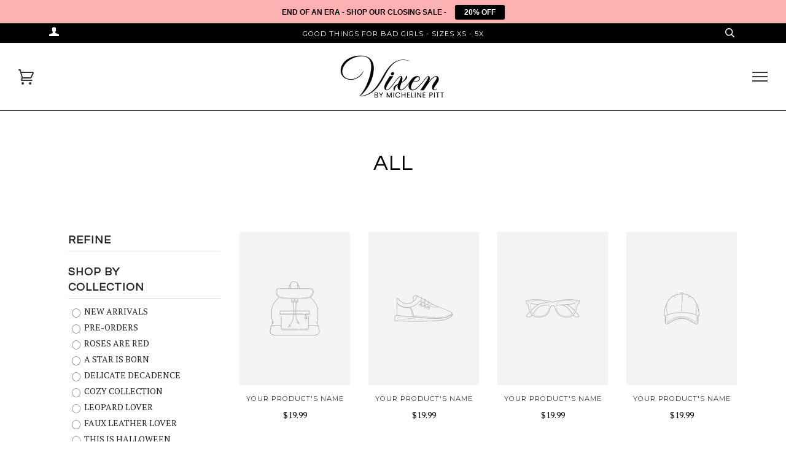

--- FILE ---
content_type: image/svg+xml
request_url: https://www.michelinepitt.com/cdn/shop/t/9/assets/cart.svg?v=2150843169828136821609821830
body_size: -235
content:
<?xml version="1.0" encoding="utf-8"?>
<!DOCTYPE svg PUBLIC "-//W3C//DTD SVG 1.1//EN" "http://www.w3.org/Graphics/SVG/1.1/DTD/svg11.dtd">
<svg version="1.1" id="Layer_1" xmlns="http://www.w3.org/2000/svg" xmlns:xlink="http://www.w3.org/1999/xlink" x="0px" y="0px"
   width="25px" height="25px" viewBox="0 0 25 25" enable-background="new 0 0 25 25" xml:space="preserve">
<g>
  <path d="M5.058,23c0,1.104,0.896,2,2,2s2-0.896,2-2s-0.896-2-2-2S5.058,21.896,5.058,23z M17.137,23c0,1.104,0.896,2,2,2
    s1.942-0.896,1.942-2s-0.838-2-1.942-2S17.137,21.896,17.137,23z M0,1c0,0.552,0.448,1,1,1h1.078l0.894,3.341L5.058,13
    c0,0.072,0.034,0.134,0.042,0.204l-1.018,4.58c-0.066,0.296,0.006,0.606,0.196,0.842C4.468,18.864,4.754,19,5.058,19h16.71
    c0.552,0,1-0.448,1-1s-0.448-1-1-1H6.306l0.458-2.061C6.864,14.956,6.954,15,7.058,15h12.31c1.104,0,1.712-0.218,2.244-1.5
    l3.248-6.964C25.423,4.75,24.186,4,23.079,4H5.058C4.901,4,4.766,4.054,4.62,4.088L3.844,0.772C3.738,0.32,3.336,0,2.87,0H1
    C0.446,0,0,0.448,0,1z M5.098,6H22.93l-3.192,6.798c-0.038,0.086-0.07,0.147-0.094,0.19C19.577,12.994,19.531,13,19.367,13H7.058
    v-0.198L7.02,12.607L5.098,6z" fill="#333333"/>
</g>
</svg>
